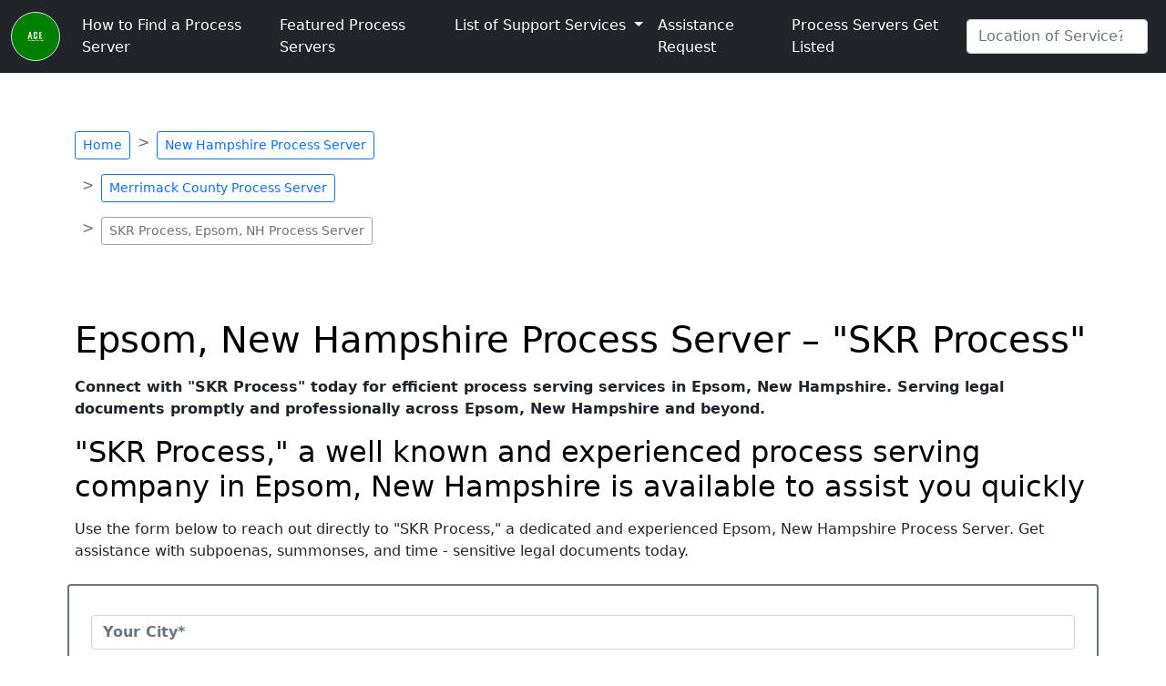

--- FILE ---
content_type: text/html; charset=UTF-8
request_url: https://www.merrimackcountynewhampshireprocessserver.com/process-servers-by-city/new-hampshire/merrimack-county/epsom/skr-process
body_size: 7919
content:
<!DOCTYPE html>
<html lang="en" class="h-100">
<head>
    <meta charset="UTF-8">
    <meta name="viewport" content="width=device-width, initial-scale=1.0">
    <meta name="description" content="SKR Process is a Epsom, New Hampshire Process Server offering service of process">
    <title>Epsom, New Hampshire Process Server – “SKR Process” | Guaranteed Service</title>
    <script type="application/ld+json">
        {
            "@context": "http://schema.org",
            "@type": "Organization",
            "@id": "https://www.merrimackcountynewhampshireprocessserver.com/#organization",
            "name": "A.C.E. Technology Inc.",
            "url": "https://www.merrimackcountynewhampshireprocessserver.com/",
            "sameAs": [
                "https://www.facebook.com/acedirectories",
                "https://twitter.com/rushservice",
                "https://www.linkedin.com/in/quotesandbids/"
            ],
            "logo": {
                "@type": "ImageObject",
                "@id": "https://www.merrimackcountynewhampshireprocessserver.com/#logo",
                "inLanguage": "en-US",
                "url": "https://www.merrimackcountynewhampshireprocessserver.com/assets/img/logo-footer.png",
                "width": 500,
                "height": 186,
                "transcript": "A.C.E. Technology Inc."
            },
            "image": {
                "@id": "https://www.merrimackcountynewhampshireprocessserver.com/#logo"
            }
        }
    </script>
    <script type="application/ld+json">
        {
            "@context": "http://schema.org",
            "@type": "WebSite",
            "@id": "https://www.merrimackcountynewhampshireprocessserver.com/#website",
            "url": "https://www.merrimackcountynewhampshireprocessserver.com/",
            "name": "Merrimack Process Server",
            "description": "Epsom, New Hampshire Process Server, directory of process servers, process serving services, best process serving services and guaranteed results.",
            "publisher": {
                "@id": "https://www.merrimackcountynewhampshireprocessserver.com/#organization"
            },
            "potentialAction": [
                {
                    "@type": "SearchAction",
                    "target": "https://www.merrimackcountynewhampshireprocessserver.com/process-server/{search_term_string}",
                    "query-input": "required name=search_term_string"
                }
            ],
            "inLanguage": "en-US"
        }
    </script>
    <script type="application/ld+json">
        {
            "@context": "http://schema.org",
            "@type": "WebPage",
            "@id": "https://www.merrimackcountynewhampshireprocessserver.com/process-servers-by-city/new-hampshire/merrimack-county/epsom/skr-process/#webpage",
            "url": "https://www.merrimackcountynewhampshireprocessserver.com/process-servers-by-city/new-hampshire/merrimack-county/epsom/skr-process",
            "name": "Epsom, New Hampshire Process Server – “SKR Process” | Guaranteed Service - Merrimack Process Server",
            "isPartOf": {
                "@id": "https://www.merrimackcountynewhampshireprocessserver.com/#website"
            },
            "about": {
                "@id": "https://www.merrimackcountynewhampshireprocessserver.com/#organization"
            },
            "description": "SKR Process is a Epsom, New Hampshire Process Server offering service of process",
            "inLanguage": "en-US",
            "potentialAction": [
                {
                "@type": "ReadAction",
                    "target": [
                        "merrimackcountynewhampshireprocessserver.com/process-servers-by-city/new-hampshire/merrimack-county/epsom/skr-process"
                    ]
                }
            ]
        }
    </script>
    <script type="application/ld+json">
        {
            "@context": "http://schema.org",
            "@type": "LegalService",
            "name": "Merrimack Process Server",
            "image": "https://www.merrimackcountynewhampshireprocessserver.com/assets/img/logo-footer.png",
            "priceRange": "$",
            "telephone": "+18009874680",
            "url": "https://www.merrimackcountynewhampshireprocessserver.com",
            "address": {
                "@type": "PostalAddress",
                "streetAddress": "",
                "addressLocality": "Epsom",
                "addressRegion": "New Hampshire",
                "postalCode": "",
                "addressCountry": "US"
            },
            "openingHoursSpecification": [
                {
                    "@type": "OpeningHoursSpecification",
                    "dayOfWeek": ["Sunday", "Monday", "Tuesday", "Wednesday", "Thursday", "Friday", "Saturday"],
                    "opens": "00:00",
                    "closes": "23:59"
                }
            ],
            "sameAs": [
                "https://www.facebook.com/acedirectories",
                "https://www.linkedin.com/in/quotesandbids",
                "https://twitter.com/rushservice"
            ]
        }
    </script>
    <script type="application/ld+json">
        {
            "@context": "http://schema.org",
            "@type": "BreadcrumbList",
            "itemListElement": [
                                                            {
                            "@type": "ListItem",
                            "position": 1,
                            "name": "Home",
                            "item": "https://www.merrimackcountynewhampshireprocessserver.com"
                        },
                                                                                {
                            "@type": "ListItem",
                            "position": 2,
                            "name": "New Hampshire Process Server",
                            "item": "https://www.merrimackcountynewhampshireprocessserver.com/process-servers-by-state/new-hampshire/skr-process"
                        },
                                                                                {
                            "@type": "ListItem",
                            "position": 3,
                            "name": "Merrimack County Process Server",
                            "item": "https://www.merrimackcountynewhampshireprocessserver.com/process-servers-by-county/new-hampshire/merrimack-county/skr-process"
                        },
                                                                                {
                            "@type": "ListItem",
                            "position": 4,
                            "name": "SKR Process, Epsom, NH Process Server"
                        }
                                                ]
        }
    </script>
                <link rel="canonical" href="https://www.merrimackcountynewhampshireprocessserver.com/process-servers-by-city/new-hampshire/merrimack-county/epsom/skr-process" />
        <link rel="icon" type="image/x-icon" href="https://jxrv.com/assets/img/favicon.png">
    <link href="https://cdn.jsdelivr.net/npm/bootstrap@5.0.2/dist/css/bootstrap.min.css" rel="stylesheet" integrity="sha384-EVSTQN3/azprG1Anm3QDgpJLIm9Nao0Yz1ztcQTwFspd3yD65VohhpuuCOmLASjC" crossorigin="anonymous">
    <style>
        /* close */
        #search-results {
            position: absolute;
            z-index: 1000;
            display: none;
            min-width: 10rem;
            padding: 0.5rem 0;
            margin: 0;
            font-size: 1rem;
            color: #212529;
            text-align: left;
            list-style: none;
            background-color: #fff;
            background-clip: padding-box;
            border: 1px solid rgba(0,0,0,.15);
            border-radius: 0.25rem;
        }
        /* open */
        #search-results.show {
            overflow-y: scroll;
            max-height: 40vh;
            display: block;
            top: 100%;
            left: 0;
            margin-top: 0.125rem;
        }
        @media (max-width: 991px) {
            ul#search-results.show > li > a.dropdown-item {
                width: 90vw;
            }
        }
        .navbar-dark a.navbar-brand {
            color: #0dfdfd!important;
        }
        .navbar-dark a.navbar-brand:hover {
            color: #fff!important;
        }
        .navbar-dark li.nav-item > a.nav-link {
            color: #fff!important;
        }
        .navbar-dark li.nav-item > a.nav-link:hover, .navbar-dark li.nav-item > a.nav-link:focus {
            color: #0dfdfd!important;
        }
        .navbar-dark li.nav-item > a.nav-link.active, .navbar-dark li.nav-item > a.nav-link.active:hover, .navbar-dark li.nav-item > a.nav-link.active:focus {
            color: #0dfdfd!important;
        }
        h1, h2, h3, h4, h5, h6, .h1, .h2, .h3, .h4, .h5, .h6 {
            /*color: #289b91!important;*/
            color: black!important;
        }

        #unified-contact-form input::placeholder, #unified-contact-form textarea::placeholder {
            font-weight: bold;
        }
    </style>
</head>
<body class="d-flex flex-column h-100">
    <header>
        <nav class="navbar navbar-expand-lg navbar-dark bg-dark fixed-top">
            <div class="container-fluid">
                <!-- <a class="navbar-brand" href="/">Merrimack Process Server</a> -->
                <a class="navbar-brand" href="/"><img src="https://jxrv.com/assets/img/A.C.E.png" alt="Merrimack Process Server" class="img-thumbnail" width="60" height="60" style="border-radius: 50%; background-color: green;"></a>
                <!-- <a class="navbar-brand" href="/"><img src="https://jxrv.com/assets/img/logo-footer.png" alt="Merrimack Process Server" class="img-fluid" width="100px" height="50px"></a> -->
                <button class="navbar-toggler" type="button" data-bs-toggle="collapse" data-bs-target="#navbarSupportedContent" aria-controls="navbarSupportedContent" aria-expanded="false" aria-label="Toggle navigation">
                    <span class="navbar-toggler-icon"></span>
                </button>
                <div class="collapse navbar-collapse" id="navbarSupportedContent">
                    <ul class="navbar-nav me-auto mb-2 mb-lg-0">
                                                                                                                        <li class="nav-item">
                                        <a class="nav-link" href="/find-process-server">How to Find a Process Server</a>
                                    </li>
                                                                                                                                                                                    <li class="nav-item">
                                        <a class="nav-link" href="/process-server">Featured Process Servers</a>
                                    </li>
                                                                                                                                                <li class="nav-item dropdown">
                                    <a class="nav-link dropdown-toggle" href="#" id="navbarDropdownMenuLink" role="button" data-bs-toggle="dropdown" aria-expanded="false">
                                        List of Support Services                                    </a>
                                    <ul class="dropdown-menu" aria-labelledby="navbarDropdownMenuLink">
                                                                                    <li><a class="dropdown-item" href="/process-server/commercial">Process Serving Businesses</a></li>
                                                                                    <li><a class="dropdown-item" href="/process-server/demand-letters">Serve Demand Letters</a></li>
                                                                                    <li><a class="dropdown-item" href="/process-server/due-diligence">Conduct Due Dilligence</a></li>
                                                                                    <li><a class="dropdown-item" href="/process-server/how-to-serve-process">How to Serve Process</a></li>
                                                                                    <li><a class="dropdown-item" href="/process-server/nationwide">Nationwide Process Serving</a></li>
                                                                                    <li><a class="dropdown-item" href="/process-server/notifications">Deliver Notifications</a></li>
                                                                                    <li><a class="dropdown-item" href="/process-server/residential">Residential Process Services</a></li>
                                                                                    <li><a class="dropdown-item" href="/process-server/retaining">Retaining a Process Server</a></li>
                                                                                    <li><a class="dropdown-item" href="/process-server/skip-tracing">Skip Tracing Services</a></li>
                                                                                    <li><a class="dropdown-item" href="/process-server/subpoena">Subpoena Server Services</a></li>
                                                                                    <li><a class="dropdown-item" href="/process-server/summons">Process Serve a Summons</a></li>
                                                                            </ul>
                                </li>
                                                                                                                                                    <li class="nav-item">
                                        <a class="nav-link" href="/contact">Assistance Request</a>
                                    </li>
                                                                                                                                                                                    <li class="nav-item">
                                        <a class="nav-link" href="/process-servers-get-listed">Process Servers Get Listed</a>
                                    </li>
                                                                                    
                    </ul>
                    <form id="search-form" class="d-flex dropdown">
                        <input class="form-control me-2" type="search" placeholder="Location of Service?" aria-label="Search by City" id="search-input">
                        <ul id="search-results"></ul>
                    </form>
                </div>
            </div>
        </nav>

    </header>
    <div class="container mt-5">
        <div class="d-md-flex row mt-5">
            <div class="col-md-6 col-sm-12">
                <nav class="mt-5" style="--bs-breadcrumb-divider: '>';" aria-label="breadcrumb">
                    <ol class="breadcrumb">
                                                                                    <li class="breadcrumb-item mb-3"><a class="btn btn-sm btn-outline-primary" href="/">Home</a></li>
                                                                                                                <li class="breadcrumb-item mb-3"><a class="btn btn-sm btn-outline-primary" href="/process-servers-by-state/new-hampshire/skr-process">New Hampshire Process Server</a></li>
                                                                                                                <li class="breadcrumb-item mb-3"><a class="btn btn-sm btn-outline-primary" href="/process-servers-by-county/new-hampshire/merrimack-county/skr-process">Merrimack County Process Server</a></li>
                                                                                                                <li class="breadcrumb-item mb-3 active" aria-current="page"><span class="btn btn-sm btn-outline-secondary disabled text-dark">SKR Process, Epsom, NH Process Server</span></li>
                                                                        </ol>
                </nav>
            </div>
            <div class="col-md-6 col-sm-12">
</div>
        </div>
    </div>
    <main class="mt-5 mb-3">
                <div class="container mb-3">
            <div class="row">
                <div class="col-md-12 mb-3">
                    <h1 class="mb-3">Epsom, New Hampshire Process Server – "SKR Process"</h1>
<p class="mb-3">
    <strong>Connect with "SKR Process" today for efficient process serving services in Epsom, New Hampshire. Serving legal documents promptly and professionally across Epsom, New Hampshire and beyond.</strong>
</p>

<h2 class="mb-3"> "SKR Process," a well known and experienced process serving company in Epsom, New Hampshire is available to assist you quickly</h2>
<p class="mb-3">
    Use the form below to reach out directly to "SKR Process," a dedicated and experienced Epsom, New Hampshire Process Server. Get assistance with subpoenas, summonses, and time - sensitive legal documents today.
</p>

                    <br>
                    <form id="unified-contact-form" class="row g-3 needs-validation p-3 mb-3 border border-secondary border-2 rounded-2" novalidate>
                        <div class="col-md-12">
                            <input type="text" class="form-control" name="client_city" id="client_city" placeholder="Your City*" value="" required>
                            <div class="valid-feedback"></div>
                        </div>
                        <div class="col-md-12">
                            <input type="text" class="form-control" name="client_state" id="client_state" placeholder="Your State*" value="" required>
                            <div class="valid-feedback"></div>
                        </div>
                        <hr>
                        <div class="col-md-12">
                            <input type="text" class="form-control" name="custom-5" id="custom-5" placeholder="First Name*" value="" required>
                            <div class="valid-feedback"></div>
                        </div>
                        <div class="col-md-12">
                            <input type="text" class="form-control" name="custom-6" id="custom-6" placeholder="Last Name*" value="" required>
                            <div class="valid-feedback"></div>
                        </div>
                        <div class="col-md-12">
                            <input type="text" class="form-control" name="custom-7" id="custom-7" placeholder="Business Name" value="">
                            <div class="valid-feedback"></div>
                        </div>
                        <div class="col-md-12">
                            <input type="text" class="form-control" name="custom-8" id="custom-8" placeholder="Email Address*" value="" required>
                            <div class="valid-feedback"></div>
                        </div>
                        <div class="col-md-12">
                            <input type="text" class="form-control" name="custom-9" id="custom-9" placeholder="Phone Number-Use Dashes*" value="" required>
                            <div class="valid-feedback"></div>
                        </div>

                        <div class="col-md-12">
                            <input type="text" class="form-control" name="address" id="address" placeholder="Location/Address of Service*" required>
                            <div class="invalid-feedback">
                                Please provide a valid location.
                            </div>
                        </div>
                        <div class="col-md-12">
                            <textarea class="form-control" name="custom-11" id="custom-11" placeholder="Please Leave a Detailed Message*" rows="3" required></textarea>
                            <div class="invalid-feedback">
                                A message is required.
                            </div>
                        </div>
                        <input type="hidden" name="form" id="form" value="general-contact-form">
                        <input type="hidden" name="subject" id="subject" value="New Service Request Joe Constance">
                        <input type="hidden" name="siteurl" id="siteurl" value="merrimackcountynewhampshireprocessserver.com">
                        <input type="hidden" name="servicetype" id="servicetype" value="Process Server">
                        <input type="hidden" name="state" id="state" value="New Hampshire">
                        <input type="hidden" name="county" id="county" value="Merrimack County">
                        <input type="hidden" name="city" id="city" value="Epsom">
                        <input type="hidden" name="zipcode" id="zipcode" value="">
                        <input type="hidden" name="agent" id="agent" value="">
                        <input type="hidden" name="user-email-1" id="user-email-1" value="">
                        <input type="hidden" name="user-phone-1" id="user-phone-1" value="">
                        <input type="hidden" name="user-username-1" id="user-username-1" value="">
                        <input type="hidden" name="user-first_name-2" id="user-first_name-2" value="">
                        <input type="hidden" name="user-last_name-2" id="user-last_name-2" value="">
                        <input type="hidden" name="user-business_name-3" id="user-business_name-3" value="">
                        <div class="col-12">
                            <button class="btn btn-primary" type="submit">Submit</button>
                        </div>
                    </form>
                    <br>
                                        <br>
                            
<p class="mb-3"><b>
    Epsom, New Hampshire process servers provide service of process in Epsom, New Hampshire and all other cities and towns in New Hampshire. Whether your legal documents need to be served in metropolitan areas, suburban communities, or smaller rural locations, our directory helps you find dependable process servers throughout New Hampshire who deliver timely, accurate, and court compliant service of process.
</b></p>
                            <br>
                            <div id="items">

                                <div class="list btn-group d-flex flex-wrap"><b>
                                                                            <a class="btn btn-outline-primary" href="/process-server/new-hampshire/merrimack-county/allenstown" data-name="Allenstown">Allenstown</a>
                                                                                <a class="btn btn-outline-primary" href="/process-server/new-hampshire/merrimack-county/andover" data-name="Andover">Andover</a>
                                                                                <a class="btn btn-outline-primary" href="/process-server/new-hampshire/merrimack-county/belmont" data-name="Belmont">Belmont</a>
                                                                                <a class="btn btn-outline-primary" href="/process-server/new-hampshire/merrimack-county/boscawen" data-name="Boscawen">Boscawen</a>
                                                                                <a class="btn btn-outline-primary" href="/process-server/new-hampshire/merrimack-county/bow" data-name="Bow">Bow</a>
                                                                                <a class="btn btn-outline-primary" href="/process-server/new-hampshire/merrimack-county/bradford" data-name="Bradford">Bradford</a>
                                                                                <a class="btn btn-outline-primary" href="/process-server/new-hampshire/merrimack-county/canterbury" data-name="Canterbury">Canterbury</a>
                                                                                <a class="btn btn-outline-primary" href="/process-server/new-hampshire/merrimack-county/chichester" data-name="Chichester">Chichester</a>
                                                                                <a class="btn btn-outline-primary" href="/process-server/new-hampshire/merrimack-county/concord" data-name="Concord">Concord</a>
                                                                                <a class="btn btn-outline-primary" href="/process-server/new-hampshire/merrimack-county/contoocook" data-name="Contoocook">Contoocook</a>
                                                                                <a class="btn btn-outline-primary" href="/process-server/new-hampshire/merrimack-county/danbury" data-name="Danbury">Danbury</a>
                                                                                <a class="btn btn-outline-primary" href="/process-server/new-hampshire/merrimack-county/dunbarton" data-name="Dunbarton">Dunbarton</a>
                                                                                <a class="btn btn-outline-primary" href="/process-server/new-hampshire/merrimack-county/east-andover" data-name="East Andover">East Andover</a>
                                                                                <a class="btn btn-outline-primary" href="/process-server/new-hampshire/merrimack-county/elkins" data-name="Elkins">Elkins</a>
                                                                                <a class="btn btn-outline-primary" href="/process-server/new-hampshire/merrimack-county/epsom" data-name="Epsom">Epsom</a>
                                                                                <a class="btn btn-outline-primary" href="/process-server/new-hampshire/merrimack-county/franklin" data-name="Franklin">Franklin</a>
                                                                                <a class="btn btn-outline-primary" href="/process-server/new-hampshire/merrimack-county/henniker" data-name="Henniker">Henniker</a>
                                                                                <a class="btn btn-outline-primary" href="/process-server/new-hampshire/merrimack-county/hill" data-name="Hill">Hill</a>
                                                                                <a class="btn btn-outline-primary" href="/process-server/new-hampshire/merrimack-county/hooksett" data-name="Hooksett">Hooksett</a>
                                                                                <a class="btn btn-outline-primary" href="/process-server/new-hampshire/merrimack-county/hopkinton" data-name="Hopkinton">Hopkinton</a>
                                                                                <a class="btn btn-outline-primary" href="/process-server/new-hampshire/merrimack-county/loudon" data-name="Loudon">Loudon</a>
                                                                                <a class="btn btn-outline-primary" href="/process-server/new-hampshire/merrimack-county/manchester" data-name="Manchester">Manchester</a>
                                                                                <a class="btn btn-outline-primary" href="/process-server/new-hampshire/merrimack-county/mount-sunapee" data-name="Mount Sunapee">Mount Sunapee</a>
                                                                                <a class="btn btn-outline-primary" href="/process-server/new-hampshire/merrimack-county/new-london" data-name="New London">New London</a>
                                                                                <a class="btn btn-outline-primary" href="/process-server/new-hampshire/merrimack-county/newbury" data-name="Newbury">Newbury</a>
                                                                                <a class="btn btn-outline-primary" href="/process-server/new-hampshire/merrimack-county/north-sutton" data-name="North Sutton">North Sutton</a>
                                                                                <a class="btn btn-outline-primary" href="/process-server/new-hampshire/merrimack-county/northfield" data-name="Northfield">Northfield</a>
                                                                                <a class="btn btn-outline-primary" href="/process-server/new-hampshire/merrimack-county/northwood" data-name="Northwood">Northwood</a>
                                                                                <a class="btn btn-outline-primary" href="/process-server/new-hampshire/merrimack-county/pembroke" data-name="Pembroke">Pembroke</a>
                                                                                <a class="btn btn-outline-primary" href="/process-server/new-hampshire/merrimack-county/penacook" data-name="Penacook">Penacook</a>
                                                                                <a class="btn btn-outline-primary" href="/process-server/new-hampshire/merrimack-county/pittsfield" data-name="Pittsfield">Pittsfield</a>
                                                                                <a class="btn btn-outline-primary" href="/process-server/new-hampshire/merrimack-county/salisbury" data-name="Salisbury">Salisbury</a>
                                                                                <a class="btn btn-outline-primary" href="/process-server/new-hampshire/merrimack-county/south-newbury" data-name="South Newbury">South Newbury</a>
                                                                                <a class="btn btn-outline-primary" href="/process-server/new-hampshire/merrimack-county/south-sutton" data-name="South Sutton">South Sutton</a>
                                                                                <a class="btn btn-outline-primary" href="/process-server/new-hampshire/merrimack-county/suncook" data-name="Suncook">Suncook</a>
                                                                                <a class="btn btn-outline-primary" href="/process-server/new-hampshire/merrimack-county/tilton" data-name="Tilton">Tilton</a>
                                                                                <a class="btn btn-outline-primary" href="/process-server/new-hampshire/merrimack-county/warner" data-name="Warner">Warner</a>
                                                                                <a class="btn btn-outline-primary" href="/process-server/new-hampshire/merrimack-county/webster" data-name="Webster">Webster</a>
                                                                                <a class="btn btn-outline-primary" href="/process-server/new-hampshire/merrimack-county/wilmot" data-name="Wilmot">Wilmot</a>
                                        </b>
                                </div>
                            </div>
                                                <br>
                </div>
            </div>
        </div>
                <div class="modal fade" id="listerModal" tabindex="-1" aria-labelledby="listerModalLabel" aria-hidden="true">
            <div class="modal-dialog">
                <div class="modal-content">
                    <div class="modal-header">
                        <p class="h5 modal-title" id="listerModalLabel">New message</p>
                        <button type="button" class="btn-close" data-bs-dismiss="modal" aria-label="Close"></button>
                    </div>
                    <div class="modal-body">
                        <form id="unified-lister-contact-form" class="row g-3 needs-validation" novalidate>
                            <div class="col-md-12">
                                <input type="text" class="form-control" name="client_city" id="client_city" placeholder="Your City*" value="" required>
                                <div class="valid-feedback"></div>
                            </div>
                            <div class="col-md-12">
                                <input type="text" class="form-control" name="client_state" id="client_state" placeholder="Your State*" value="" required>
                                <div class="valid-feedback"></div>
                            </div>
                            <hr>
                            <div class="col-md-12">
                                <input type="text" class="form-control" name="custom-5" id="custom-5" placeholder="First Name*" value="" required>
                                <div class="valid-feedback"></div>
                            </div>
                            <div class="col-md-12">
                                <input type="text" class="form-control" name="custom-6" id="custom-6" placeholder="Last Name*" value="" required>
                                <div class="valid-feedback"></div>
                            </div>
                            <div class="col-md-12">
                                <input type="text" class="form-control" name="custom-7" id="custom-7" placeholder="Business Name" value="">
                                <div class="valid-feedback"></div>
                            </div>
                            <div class="col-md-12">
                                <input type="text" class="form-control" name="custom-8" id="custom-8" placeholder="Email Address*" value="" required>
                                <div class="valid-feedback"></div>
                            </div>
                            <div class="col-md-12">
                                <input type="text" class="form-control" name="custom-9" id="custom-9" placeholder="Phone Number-Use Dashes*" value="" required>
                                <div class="valid-feedback"></div>
                            </div>

                            <div class="col-md-12">
                                <input type="text" class="form-control" name="address" id="address" placeholder="Location/Address of Service*" required>
                                <div class="invalid-feedback">
                                    Please provide a valid location.
                                </div>
                            </div>
                            <div class="col-md-12">
                                <textarea class="form-control" name="custom-11" id="custom-11" placeholder="Please Leave a Detailed Message*" rows="3" required></textarea>
                                <div class="invalid-feedback">
                                    A message is required.
                                </div>
                            </div>

                            <input type="hidden" name="form" id="form" value="stable-contact-form">
                            <input type="hidden" name="subject" id="subject" value="">
                            <input type="hidden" name="siteurl" id="siteurl" value="merrimackcountynewhampshireprocessserver.com">
                            <input type="hidden" name="servicetype" id="servicetype" value="Process Server">
                            <input type="hidden" name="state" id="state" value="New Hampshire">
                            <input type="hidden" name="county" id="county" value="Merrimack County">
                            <input type="hidden" name="city" id="city" value="Epsom">
                            <input type="hidden" name="zipcode" id="zipcode" value="">
                            <input type="hidden" name="agent" id="agent" value="">
                            <input type="hidden" name="user-email-1" id="user-email-1" value="">
                            <input type="hidden" name="user-phone-1" id="user-phone-1" value="">
                            <input type="hidden" name="user-username-1" id="user-username-1" value="">
                            <input type="hidden" name="user-first_name-2" id="user-first_name-2" value="">
                            <input type="hidden" name="user-last_name-2" id="user-last_name-2" value="">
                            <input type="hidden" name="user-business_name-3" id="user-business_name-3" value="">

                            <div class="col-12">
                                <button class="btn btn-primary" type="submit">Submit</button>
                            </div>
                        </form>
                    </div>
                    <div class="modal-footer">
                        <button type="button" class="btn btn-secondary" data-bs-dismiss="modal">Close</button>
                    </div>
                </div>
            </div>
        </div>
    </main>
    <footer class="footer mt-auto py-3 bg-light">
        <div class="container mb-3">
            <div class="row">
                <div class="col-md-12">
                    <div class="list btn-group d-flex flex-wrap"><b>
                        <a class="btn btn-outline-primary" href="/">Home</a>
                        <a class="btn btn-outline-primary" href="/about">About This Directory</a>
                        <a class="btn btn-outline-primary" href="/contact">Email Us - Quick Response</a>
                        <a class="btn btn-outline-primary" href="/blog">Process Serving Services - Blog</a>
                        <a class="btn btn-outline-primary" href="/faq">FAQ</a>
                        <a class="btn btn-outline-primary" href="/site-map">Site Map</a>
                        <a class="btn btn-outline-primary" href="/policies">Process Serving Policies</a>
                        <a class="btn btn-outline-primary" href="/policies/fees">Process Service Fees</a>
                        <a class="btn btn-outline-primary" href="/policies/privacy">Privacy Guaranteed</a>
                        <a class="btn btn-outline-primary" href="/policies/terms-of-service">Terms of Service</a>
                   </b> </div>
                </div>
            </div>
        </div>
        <div class="container">
            <p class="d-flex justify-content-center">Our Process Servers are So Good, They Guarantee Results!</p>
        </div>
        <div class="container">
            <p class="d-flex justify-content-center">Copyright &copy; 1999 - 2025</p>
        </div>
        <div class="container">
            <p class="text-md-center text-break">
                Copyright Protected by,&nbsp;<a href="/resources">ACE Technology Inc.</a>
                <br><a href="https://www.linkedin.com/in/quotesandbids" target="_blank" class="animated fadeIn animation-delay-9"><img src="https://jxrv.com/assets/linkedin-app-icon.svg" alt="linkedin" height="20" width="20"></a>
                <a href="https://www.facebook.com/acedirectories" target="_blank" class="animated fadeIn animation-delay-9"><img src="https://jxrv.com/assets/meta-icon.svg" alt="facebook/meta" height="20" width="20"></a>
                <a href="https://twitter.com/rushservice" target="_blank" class="animated fadeIn animation-delay-9"><img src="https://jxrv.com/assets/x-social-media-logo-icon.svg" alt="x.com/twitter" height="20" width="20"></a>
            </p>
        </div>
    </footer>
    <div id="toast-container"></div>

    <script async src="https://cdn.jsdelivr.net/npm/bootstrap@5.0.2/dist/js/bootstrap.bundle.min.js" integrity="sha384-MrcW6ZMFYlzcLA8Nl+NtUVF0sA7MsXsP1UyJoMp4YLEuNSfAP+JcXn/tWtIaxVXM" crossorigin="anonymous"></script>
    <script src="https://cdnjs.cloudflare.com/ajax/libs/list.js/1.5.0/list.min.js"></script>
    <script>
        function checkReferrer(referrerString, domain) {
            const referrers = referrerString.split(';');
            return referrers.some(referrer => referrer.includes(domain));
        }

        if (localStorage.getItem('session_history') !== null) {
            localStorage.setItem('session_history', `${localStorage.getItem('session_history')};${document.referrer}`);
        } else {
            localStorage.setItem('session_history', `${document.referrer}`);
        }
    </script>
    <script>
        const form = document.getElementById("unified-contact-form");
        const handleFormSubmit = async event => {
            event.preventDefault();
            const formData = new FormData(form);
            const data = Array.from(formData.entries()).reduce((memo, pair) => ({
                ...memo,
                [pair[0]]: pair[1],
            }), {});
            let fd = new FormData();
            for (const key in data) {
                if (data.hasOwnProperty(key)) {
                    fd.append(key, data[key]);
                }
            }
            if (localStorage.getItem('session_history') !== null) {
                if (checkReferrer(localStorage.getItem('session_history'), 'url-opener.com')) {
                    return;
                }
                fd.append('session_history', `${localStorage.getItem('session_history')};${document.location.href}`);
            }
            const response = await fetch("https://acedirectories.com/includes/uni-mail2.php", {
                method: "POST",
                body: fd
            });
            if(response.ok){
                let res = await response.json();
                if (res.success === true) {
                    document.querySelector('#toast-container').insertAdjacentHTML('beforeend', `<div class="toast align-items-center text-white bg-success border-0 position-fixed top-50 start-50 translate-middle" style="z-index: 9999" role="alert" aria-live="assertive" aria-atomic="true"><div class="d-flex"><div class="toast-body"><strong>Success!</strong> Your message has been sent, you will receive a response shortly.</div><button type="button" class="btn-close btn-close-white me-2 m-auto" data-bs-dismiss="toast" aria-label="Close"></button></div></div>`);
                    showToasts();
                } else {
                    let inputs = ['custom-5', 'custom-6', 'custom-7', 'custom-8', 'custom-9', 'address', 'custom-11']
                    inputs.forEach(e => {
                        if (e in res.errors) {
                            document.querySelector(`#${e}`).classList.add('is-invalid');
                            document.querySelector(`#${e}`).classList.remove('is-valid');
                        } else {
                            document.querySelector(`#${e}`).classList.add('is-valid');
                            document.querySelector(`#${e}`).classList.remove('is-invalid');
                        }
                    });
                }
            } else {
                console.log(response);
                document.querySelector('#toast-container').insertAdjacentHTML('beforeend', `<div class="toast align-items-center text-white bg-danger border-0 position-fixed top-50 start-50 translate-middle" style="z-index: 9999" role="alert" aria-live="assertive" aria-atomic="true"><div class="d-flex"><div class="toast-body"><strong>Error!</strong> Your message was not sent, please try again.</div><button type="button" class="btn-close btn-close-white me-2 m-auto" data-bs-dismiss="toast" aria-label="Close"></button></div></div>`);
                showToasts();
            }
        };
        try {
            form.addEventListener("submit", handleFormSubmit);
        } catch (error) {
            console.log('');
        }
    </script>

    <script>
        const listerForm = document.getElementById("unified-lister-contact-form");
        const handleListerFormSubmit = async event => {
            event.preventDefault();
            const formData = new FormData(listerForm);
            const data = Array.from(formData.entries()).reduce((memo, pair) => ({
                ...memo,
                [pair[0]]: pair[1],
            }), {});
            let fd = new FormData();
            for (const key in data) {
                if (data.hasOwnProperty(key)) {
                    fd.append(key, data[key]);
                }
            }
            if (localStorage.getItem('session_history') !== null) {
                if (checkReferrer(localStorage.getItem('session_history'), 'url-opener.com')) {
                    return;
                }
                fd.append('session_history', `${localStorage.getItem('session_history')};${document.location.href}`);
            }
            const response = await fetch("https://acedirectories.com/includes/uni-mail2.php", {
                method: "POST",
                body: fd
            });
            if(response.ok){
                let res = await response.json();
                if (res.success === true) {
                    document.querySelector('#toast-container').insertAdjacentHTML('beforeend', `<div class="toast align-items-center text-white bg-success border-0 position-fixed top-50 start-50 translate-middle" style="z-index: 9999" role="alert" aria-live="assertive" aria-atomic="true"><div class="d-flex"><div class="toast-body"><strong>Success!</strong> Your message has been sent, you will receive a response shortly.</div><button type="button" class="btn-close btn-close-white me-2 m-auto" data-bs-dismiss="toast" aria-label="Close"></button></div></div>`);
                    showToasts();
                    document.querySelector('#listerModal > div > div > div.modal-footer > button').click();
                } else {
                    let inputs = ['custom-5', 'custom-6', 'custom-7', 'custom-8', 'custom-9', 'address', 'custom-11']
                    inputs.forEach(e => {
                        if (e in res.errors) {
                            document.querySelector(`#${e}`).classList.add('is-invalid');
                            document.querySelector(`#${e}`).classList.remove('is-valid');
                        } else {
                            document.querySelector(`#${e}`).classList.add('is-valid');
                            document.querySelector(`#${e}`).classList.remove('is-invalid');
                        }
                    });
                }
            } else {
                console.log(response);
                document.querySelector('#toast-container').insertAdjacentHTML('beforeend', `<div class="toast align-items-center text-white bg-danger border-0 position-fixed top-50 start-50 translate-middle" style="z-index: 9999" role="alert" aria-live="assertive" aria-atomic="true"><div class="d-flex"><div class="toast-body"><strong>Error!</strong> Your message was not sent, please try again.</div><button type="button" class="btn-close btn-close-white me-2 m-auto" data-bs-dismiss="toast" aria-label="Close"></button></div></div>`);
                showToasts();
            }
        };
        try {
            listerForm.addEventListener("submit", handleListerFormSubmit);
        } catch (error) {
            console.log('');
        }

    </script>

    <script>
        function showToasts() {
            document.querySelectorAll('div.toast').forEach((e)=>{
                e.classList.contains('fade') ? null : new bootstrap.Toast(e).show()
            })
        };
    </script>

    <script>
        var listerModal = document.getElementById('listerModal')
        listerModal.addEventListener('show.bs.modal', function (event) {
            var button = event.relatedTarget;
            var profileId = button.getAttribute('data-bs-profileid');

            document.querySelector('.modal-body input#user-email-1').value = '';
            document.querySelector('.modal-body input#user-phone-1').value = '';
            document.querySelector('.modal-body input#user-username-1').value = '';
            document.querySelector('.modal-body input#user-first_name-2').value = '';
            document.querySelector('.modal-body input#user-last_name-2').value = '';
            document.querySelector('.modal-body input#user-business_name-3').value = '';

            var listerBusiness = button.getAttribute('data-bs-listerbusiness');
            var listerName = button.getAttribute('data-bs-listername');
            var modalTitle = listerModal.querySelector('.modal-title');
            var modalSubjectInput = listerModal.querySelector('.modal-body input#subject');
            modalTitle.textContent = 'New message';
            modalSubjectInput.value = 'New Service Request For ' + (listerName ? listerName : listerBusiness);
        })
    </script>
    <script>
        var searchBarResults = document.querySelector('#search-results');
        function openSearchBarResults() {
            document.querySelector('#search-results').classList.add('show');
        }
        function closeSearchBarResults() {
            document.querySelector('#search-results').classList.remove('show');
        }
        function showResult() {
            let str = document.querySelector('#search-input').value;
            if (str.length < 3) {
                document.getElementById("search-results").innerHTML = "";
                document.querySelector('#search-results').classList.remove('show');
                return;
            } else {
                var xmlhttp = new XMLHttpRequest();
                xmlhttp.onreadystatechange = function() {
                    if (this.readyState == 4 && this.status == 200) {
                        document.getElementById("search-results").innerHTML = "";
                        let res = JSON.parse(this.responseText);
                        Array.from(res).forEach((e)=>{
                            document.querySelector("#search-results").insertAdjacentHTML('beforeend', `<li><a class="dropdown-item" href="${e.url}">${e.display}</a></li>`);
                        });
                        document.querySelector('#search-results').classList.add('show');
                    }
                }
                xmlhttp.open("GET", "https://jxrv.com/manager/citysearch2.php?s=merrimackcountynewhampshireprocessserver.com&f=process-server&g=New Hampshire&q=" + str, true);
                xmlhttp.send();
            }
        }
        function debounce(func, timeout = 300) {
            let timer;
            return (...args) => {
                clearTimeout(timer);
                timer = setTimeout(() => {
                    func.apply(this, args);
                }, timeout);
            };
        }
        function saveInput() {showResult();}
        const processChange = debounce(() => saveInput());
        document.querySelector('#search-input').addEventListener('keyup', (e) => { processChange() });
        document.querySelector('#search-input').addEventListener('input', (e) => { processChange() });
    </script>
                <script>
            var options = {valueNames: [ { data: ['name'] } ]};
            var itemList = new List('items', options);
        </script>
        </body>
</html>
